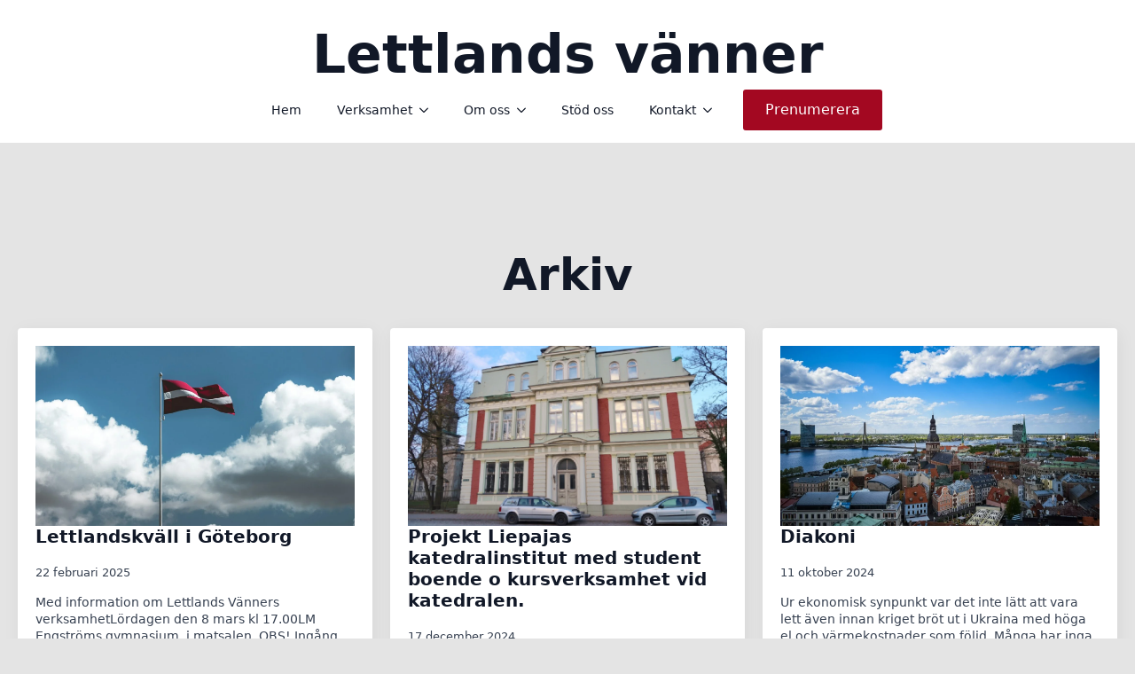

--- FILE ---
content_type: text/html; charset=UTF-8
request_url: https://lettlandsvanner.se/author/henrik/
body_size: 14958
content:
    <!doctype html>
    <html lang="sv-SE" prefix="og: https://ogp.me/ns#">

    <head>
        <meta charset="UTF-8">
        <meta name="viewport" content="width=device-width, initial-scale=1">
                    <link rel='stylesheet' href='https://lettlandsvanner.se/wp-content/plugins/breakdance/plugin/themeless/normalize.min.css'>
                	<style>img:is([sizes="auto" i], [sizes^="auto," i]) { contain-intrinsic-size: 3000px 1500px }</style>
	
<!-- Sökmotoroptimering av Rank Math – https://rankmath.com/ -->
<title>henrik - Lettlands vänner</title>
<meta name="robots" content="follow, noindex"/>
<meta property="og:locale" content="sv_SE" />
<meta property="og:type" content="profile" />
<meta property="og:title" content="henrik - Lettlands vänner" />
<meta property="og:url" content="https://lettlandsvanner.se/author/henrik/" />
<meta property="og:site_name" content="Lettlands vänner" />
<meta property="og:image" content="https://lettlandsvanner.se/wp-content/uploads/2024/10/mareks-steins-NfUvp_T2c6M-unsplash.jpg" />
<meta property="og:image:secure_url" content="https://lettlandsvanner.se/wp-content/uploads/2024/10/mareks-steins-NfUvp_T2c6M-unsplash.jpg" />
<meta property="og:image:width" content="1920" />
<meta property="og:image:height" content="1280" />
<meta property="og:image:type" content="image/jpeg" />
<meta name="twitter:card" content="summary_large_image" />
<meta name="twitter:title" content="henrik - Lettlands vänner" />
<meta name="twitter:image" content="https://lettlandsvanner.se/wp-content/uploads/2024/10/mareks-steins-NfUvp_T2c6M-unsplash.jpg" />
<meta name="twitter:label1" content="Namn" />
<meta name="twitter:data1" content="henrik" />
<meta name="twitter:label2" content="Inlägg" />
<meta name="twitter:data2" content="5" />
<script type="application/ld+json" class="rank-math-schema">{"@context":"https://schema.org","@graph":[{"@type":"Organization","@id":"https://lettlandsvanner.se/#organization","name":"Lettlands v\u00e4nner","url":"https://lettlandsvanner.se"},{"@type":"WebSite","@id":"https://lettlandsvanner.se/#website","url":"https://lettlandsvanner.se","name":"Lettlands v\u00e4nner","publisher":{"@id":"https://lettlandsvanner.se/#organization"},"inLanguage":"sv-SE"},{"@type":"ProfilePage","@id":"https://lettlandsvanner.se/author/henrik/#webpage","url":"https://lettlandsvanner.se/author/henrik/","name":"henrik - Lettlands v\u00e4nner","isPartOf":{"@id":"https://lettlandsvanner.se/#website"},"inLanguage":"sv-SE"},{"@type":"Person","@id":"https://lettlandsvanner.se/author/henrik/","name":"henrik","url":"https://lettlandsvanner.se/author/henrik/","image":{"@type":"ImageObject","@id":"https://secure.gravatar.com/avatar/947ec02a9102827ca92be20368121c2e?s=96&amp;d=mm&amp;r=g","url":"https://secure.gravatar.com/avatar/947ec02a9102827ca92be20368121c2e?s=96&amp;d=mm&amp;r=g","caption":"henrik","inLanguage":"sv-SE"},"sameAs":["https://lettlandsvanner.se"],"worksFor":{"@id":"https://lettlandsvanner.se/#organization"},"mainEntityOfPage":{"@id":"https://lettlandsvanner.se/author/henrik/#webpage"}}]}</script>
<!-- /Rank Math SEO-tillägg för WordPress -->

<link rel="alternate" type="application/rss+xml" title="Lettlands vänner &raquo; Webbflöde med inlägg av henrik" href="https://lettlandsvanner.se/author/henrik/feed/" />
<script type="text/javascript">
/* <![CDATA[ */
window._wpemojiSettings = {"baseUrl":"https:\/\/s.w.org\/images\/core\/emoji\/15.0.3\/72x72\/","ext":".png","svgUrl":"https:\/\/s.w.org\/images\/core\/emoji\/15.0.3\/svg\/","svgExt":".svg","source":{"concatemoji":"https:\/\/lettlandsvanner.se\/wp-includes\/js\/wp-emoji-release.min.js?ver=6.7.4"}};
/*! This file is auto-generated */
!function(i,n){var o,s,e;function c(e){try{var t={supportTests:e,timestamp:(new Date).valueOf()};sessionStorage.setItem(o,JSON.stringify(t))}catch(e){}}function p(e,t,n){e.clearRect(0,0,e.canvas.width,e.canvas.height),e.fillText(t,0,0);var t=new Uint32Array(e.getImageData(0,0,e.canvas.width,e.canvas.height).data),r=(e.clearRect(0,0,e.canvas.width,e.canvas.height),e.fillText(n,0,0),new Uint32Array(e.getImageData(0,0,e.canvas.width,e.canvas.height).data));return t.every(function(e,t){return e===r[t]})}function u(e,t,n){switch(t){case"flag":return n(e,"\ud83c\udff3\ufe0f\u200d\u26a7\ufe0f","\ud83c\udff3\ufe0f\u200b\u26a7\ufe0f")?!1:!n(e,"\ud83c\uddfa\ud83c\uddf3","\ud83c\uddfa\u200b\ud83c\uddf3")&&!n(e,"\ud83c\udff4\udb40\udc67\udb40\udc62\udb40\udc65\udb40\udc6e\udb40\udc67\udb40\udc7f","\ud83c\udff4\u200b\udb40\udc67\u200b\udb40\udc62\u200b\udb40\udc65\u200b\udb40\udc6e\u200b\udb40\udc67\u200b\udb40\udc7f");case"emoji":return!n(e,"\ud83d\udc26\u200d\u2b1b","\ud83d\udc26\u200b\u2b1b")}return!1}function f(e,t,n){var r="undefined"!=typeof WorkerGlobalScope&&self instanceof WorkerGlobalScope?new OffscreenCanvas(300,150):i.createElement("canvas"),a=r.getContext("2d",{willReadFrequently:!0}),o=(a.textBaseline="top",a.font="600 32px Arial",{});return e.forEach(function(e){o[e]=t(a,e,n)}),o}function t(e){var t=i.createElement("script");t.src=e,t.defer=!0,i.head.appendChild(t)}"undefined"!=typeof Promise&&(o="wpEmojiSettingsSupports",s=["flag","emoji"],n.supports={everything:!0,everythingExceptFlag:!0},e=new Promise(function(e){i.addEventListener("DOMContentLoaded",e,{once:!0})}),new Promise(function(t){var n=function(){try{var e=JSON.parse(sessionStorage.getItem(o));if("object"==typeof e&&"number"==typeof e.timestamp&&(new Date).valueOf()<e.timestamp+604800&&"object"==typeof e.supportTests)return e.supportTests}catch(e){}return null}();if(!n){if("undefined"!=typeof Worker&&"undefined"!=typeof OffscreenCanvas&&"undefined"!=typeof URL&&URL.createObjectURL&&"undefined"!=typeof Blob)try{var e="postMessage("+f.toString()+"("+[JSON.stringify(s),u.toString(),p.toString()].join(",")+"));",r=new Blob([e],{type:"text/javascript"}),a=new Worker(URL.createObjectURL(r),{name:"wpTestEmojiSupports"});return void(a.onmessage=function(e){c(n=e.data),a.terminate(),t(n)})}catch(e){}c(n=f(s,u,p))}t(n)}).then(function(e){for(var t in e)n.supports[t]=e[t],n.supports.everything=n.supports.everything&&n.supports[t],"flag"!==t&&(n.supports.everythingExceptFlag=n.supports.everythingExceptFlag&&n.supports[t]);n.supports.everythingExceptFlag=n.supports.everythingExceptFlag&&!n.supports.flag,n.DOMReady=!1,n.readyCallback=function(){n.DOMReady=!0}}).then(function(){return e}).then(function(){var e;n.supports.everything||(n.readyCallback(),(e=n.source||{}).concatemoji?t(e.concatemoji):e.wpemoji&&e.twemoji&&(t(e.twemoji),t(e.wpemoji)))}))}((window,document),window._wpemojiSettings);
/* ]]> */
</script>
<style id='wp-emoji-styles-inline-css' type='text/css'>

	img.wp-smiley, img.emoji {
		display: inline !important;
		border: none !important;
		box-shadow: none !important;
		height: 1em !important;
		width: 1em !important;
		margin: 0 0.07em !important;
		vertical-align: -0.1em !important;
		background: none !important;
		padding: 0 !important;
	}
</style>
<link rel='stylesheet' id='wp-block-library-css' href='https://lettlandsvanner.se/wp-includes/css/dist/block-library/style.min.css?ver=6.7.4' type='text/css' media='all' />
<style id='classic-theme-styles-inline-css' type='text/css'>
/*! This file is auto-generated */
.wp-block-button__link{color:#fff;background-color:#32373c;border-radius:9999px;box-shadow:none;text-decoration:none;padding:calc(.667em + 2px) calc(1.333em + 2px);font-size:1.125em}.wp-block-file__button{background:#32373c;color:#fff;text-decoration:none}
</style>
<style id='global-styles-inline-css' type='text/css'>
:root{--wp--preset--aspect-ratio--square: 1;--wp--preset--aspect-ratio--4-3: 4/3;--wp--preset--aspect-ratio--3-4: 3/4;--wp--preset--aspect-ratio--3-2: 3/2;--wp--preset--aspect-ratio--2-3: 2/3;--wp--preset--aspect-ratio--16-9: 16/9;--wp--preset--aspect-ratio--9-16: 9/16;--wp--preset--color--black: #000000;--wp--preset--color--cyan-bluish-gray: #abb8c3;--wp--preset--color--white: #ffffff;--wp--preset--color--pale-pink: #f78da7;--wp--preset--color--vivid-red: #cf2e2e;--wp--preset--color--luminous-vivid-orange: #ff6900;--wp--preset--color--luminous-vivid-amber: #fcb900;--wp--preset--color--light-green-cyan: #7bdcb5;--wp--preset--color--vivid-green-cyan: #00d084;--wp--preset--color--pale-cyan-blue: #8ed1fc;--wp--preset--color--vivid-cyan-blue: #0693e3;--wp--preset--color--vivid-purple: #9b51e0;--wp--preset--gradient--vivid-cyan-blue-to-vivid-purple: linear-gradient(135deg,rgba(6,147,227,1) 0%,rgb(155,81,224) 100%);--wp--preset--gradient--light-green-cyan-to-vivid-green-cyan: linear-gradient(135deg,rgb(122,220,180) 0%,rgb(0,208,130) 100%);--wp--preset--gradient--luminous-vivid-amber-to-luminous-vivid-orange: linear-gradient(135deg,rgba(252,185,0,1) 0%,rgba(255,105,0,1) 100%);--wp--preset--gradient--luminous-vivid-orange-to-vivid-red: linear-gradient(135deg,rgba(255,105,0,1) 0%,rgb(207,46,46) 100%);--wp--preset--gradient--very-light-gray-to-cyan-bluish-gray: linear-gradient(135deg,rgb(238,238,238) 0%,rgb(169,184,195) 100%);--wp--preset--gradient--cool-to-warm-spectrum: linear-gradient(135deg,rgb(74,234,220) 0%,rgb(151,120,209) 20%,rgb(207,42,186) 40%,rgb(238,44,130) 60%,rgb(251,105,98) 80%,rgb(254,248,76) 100%);--wp--preset--gradient--blush-light-purple: linear-gradient(135deg,rgb(255,206,236) 0%,rgb(152,150,240) 100%);--wp--preset--gradient--blush-bordeaux: linear-gradient(135deg,rgb(254,205,165) 0%,rgb(254,45,45) 50%,rgb(107,0,62) 100%);--wp--preset--gradient--luminous-dusk: linear-gradient(135deg,rgb(255,203,112) 0%,rgb(199,81,192) 50%,rgb(65,88,208) 100%);--wp--preset--gradient--pale-ocean: linear-gradient(135deg,rgb(255,245,203) 0%,rgb(182,227,212) 50%,rgb(51,167,181) 100%);--wp--preset--gradient--electric-grass: linear-gradient(135deg,rgb(202,248,128) 0%,rgb(113,206,126) 100%);--wp--preset--gradient--midnight: linear-gradient(135deg,rgb(2,3,129) 0%,rgb(40,116,252) 100%);--wp--preset--font-size--small: 13px;--wp--preset--font-size--medium: 20px;--wp--preset--font-size--large: 36px;--wp--preset--font-size--x-large: 42px;--wp--preset--spacing--20: 0.44rem;--wp--preset--spacing--30: 0.67rem;--wp--preset--spacing--40: 1rem;--wp--preset--spacing--50: 1.5rem;--wp--preset--spacing--60: 2.25rem;--wp--preset--spacing--70: 3.38rem;--wp--preset--spacing--80: 5.06rem;--wp--preset--shadow--natural: 6px 6px 9px rgba(0, 0, 0, 0.2);--wp--preset--shadow--deep: 12px 12px 50px rgba(0, 0, 0, 0.4);--wp--preset--shadow--sharp: 6px 6px 0px rgba(0, 0, 0, 0.2);--wp--preset--shadow--outlined: 6px 6px 0px -3px rgba(255, 255, 255, 1), 6px 6px rgba(0, 0, 0, 1);--wp--preset--shadow--crisp: 6px 6px 0px rgba(0, 0, 0, 1);}:where(.is-layout-flex){gap: 0.5em;}:where(.is-layout-grid){gap: 0.5em;}body .is-layout-flex{display: flex;}.is-layout-flex{flex-wrap: wrap;align-items: center;}.is-layout-flex > :is(*, div){margin: 0;}body .is-layout-grid{display: grid;}.is-layout-grid > :is(*, div){margin: 0;}:where(.wp-block-columns.is-layout-flex){gap: 2em;}:where(.wp-block-columns.is-layout-grid){gap: 2em;}:where(.wp-block-post-template.is-layout-flex){gap: 1.25em;}:where(.wp-block-post-template.is-layout-grid){gap: 1.25em;}.has-black-color{color: var(--wp--preset--color--black) !important;}.has-cyan-bluish-gray-color{color: var(--wp--preset--color--cyan-bluish-gray) !important;}.has-white-color{color: var(--wp--preset--color--white) !important;}.has-pale-pink-color{color: var(--wp--preset--color--pale-pink) !important;}.has-vivid-red-color{color: var(--wp--preset--color--vivid-red) !important;}.has-luminous-vivid-orange-color{color: var(--wp--preset--color--luminous-vivid-orange) !important;}.has-luminous-vivid-amber-color{color: var(--wp--preset--color--luminous-vivid-amber) !important;}.has-light-green-cyan-color{color: var(--wp--preset--color--light-green-cyan) !important;}.has-vivid-green-cyan-color{color: var(--wp--preset--color--vivid-green-cyan) !important;}.has-pale-cyan-blue-color{color: var(--wp--preset--color--pale-cyan-blue) !important;}.has-vivid-cyan-blue-color{color: var(--wp--preset--color--vivid-cyan-blue) !important;}.has-vivid-purple-color{color: var(--wp--preset--color--vivid-purple) !important;}.has-black-background-color{background-color: var(--wp--preset--color--black) !important;}.has-cyan-bluish-gray-background-color{background-color: var(--wp--preset--color--cyan-bluish-gray) !important;}.has-white-background-color{background-color: var(--wp--preset--color--white) !important;}.has-pale-pink-background-color{background-color: var(--wp--preset--color--pale-pink) !important;}.has-vivid-red-background-color{background-color: var(--wp--preset--color--vivid-red) !important;}.has-luminous-vivid-orange-background-color{background-color: var(--wp--preset--color--luminous-vivid-orange) !important;}.has-luminous-vivid-amber-background-color{background-color: var(--wp--preset--color--luminous-vivid-amber) !important;}.has-light-green-cyan-background-color{background-color: var(--wp--preset--color--light-green-cyan) !important;}.has-vivid-green-cyan-background-color{background-color: var(--wp--preset--color--vivid-green-cyan) !important;}.has-pale-cyan-blue-background-color{background-color: var(--wp--preset--color--pale-cyan-blue) !important;}.has-vivid-cyan-blue-background-color{background-color: var(--wp--preset--color--vivid-cyan-blue) !important;}.has-vivid-purple-background-color{background-color: var(--wp--preset--color--vivid-purple) !important;}.has-black-border-color{border-color: var(--wp--preset--color--black) !important;}.has-cyan-bluish-gray-border-color{border-color: var(--wp--preset--color--cyan-bluish-gray) !important;}.has-white-border-color{border-color: var(--wp--preset--color--white) !important;}.has-pale-pink-border-color{border-color: var(--wp--preset--color--pale-pink) !important;}.has-vivid-red-border-color{border-color: var(--wp--preset--color--vivid-red) !important;}.has-luminous-vivid-orange-border-color{border-color: var(--wp--preset--color--luminous-vivid-orange) !important;}.has-luminous-vivid-amber-border-color{border-color: var(--wp--preset--color--luminous-vivid-amber) !important;}.has-light-green-cyan-border-color{border-color: var(--wp--preset--color--light-green-cyan) !important;}.has-vivid-green-cyan-border-color{border-color: var(--wp--preset--color--vivid-green-cyan) !important;}.has-pale-cyan-blue-border-color{border-color: var(--wp--preset--color--pale-cyan-blue) !important;}.has-vivid-cyan-blue-border-color{border-color: var(--wp--preset--color--vivid-cyan-blue) !important;}.has-vivid-purple-border-color{border-color: var(--wp--preset--color--vivid-purple) !important;}.has-vivid-cyan-blue-to-vivid-purple-gradient-background{background: var(--wp--preset--gradient--vivid-cyan-blue-to-vivid-purple) !important;}.has-light-green-cyan-to-vivid-green-cyan-gradient-background{background: var(--wp--preset--gradient--light-green-cyan-to-vivid-green-cyan) !important;}.has-luminous-vivid-amber-to-luminous-vivid-orange-gradient-background{background: var(--wp--preset--gradient--luminous-vivid-amber-to-luminous-vivid-orange) !important;}.has-luminous-vivid-orange-to-vivid-red-gradient-background{background: var(--wp--preset--gradient--luminous-vivid-orange-to-vivid-red) !important;}.has-very-light-gray-to-cyan-bluish-gray-gradient-background{background: var(--wp--preset--gradient--very-light-gray-to-cyan-bluish-gray) !important;}.has-cool-to-warm-spectrum-gradient-background{background: var(--wp--preset--gradient--cool-to-warm-spectrum) !important;}.has-blush-light-purple-gradient-background{background: var(--wp--preset--gradient--blush-light-purple) !important;}.has-blush-bordeaux-gradient-background{background: var(--wp--preset--gradient--blush-bordeaux) !important;}.has-luminous-dusk-gradient-background{background: var(--wp--preset--gradient--luminous-dusk) !important;}.has-pale-ocean-gradient-background{background: var(--wp--preset--gradient--pale-ocean) !important;}.has-electric-grass-gradient-background{background: var(--wp--preset--gradient--electric-grass) !important;}.has-midnight-gradient-background{background: var(--wp--preset--gradient--midnight) !important;}.has-small-font-size{font-size: var(--wp--preset--font-size--small) !important;}.has-medium-font-size{font-size: var(--wp--preset--font-size--medium) !important;}.has-large-font-size{font-size: var(--wp--preset--font-size--large) !important;}.has-x-large-font-size{font-size: var(--wp--preset--font-size--x-large) !important;}
:where(.wp-block-post-template.is-layout-flex){gap: 1.25em;}:where(.wp-block-post-template.is-layout-grid){gap: 1.25em;}
:where(.wp-block-columns.is-layout-flex){gap: 2em;}:where(.wp-block-columns.is-layout-grid){gap: 2em;}
:root :where(.wp-block-pullquote){font-size: 1.5em;line-height: 1.6;}
</style>
<link rel="https://api.w.org/" href="https://lettlandsvanner.se/wp-json/" /><link rel="alternate" title="JSON" type="application/json" href="https://lettlandsvanner.se/wp-json/wp/v2/users/1" /><link rel="EditURI" type="application/rsd+xml" title="RSD" href="https://lettlandsvanner.se/xmlrpc.php?rsd" />
<meta name="generator" content="WordPress 6.7.4" />
<!-- [HEADER ASSETS] -->
<link rel="stylesheet" href="https://lettlandsvanner.se/wp-content/plugins/breakdance/subplugins/breakdance-elements/dependencies-files/breakdance-posts@1/posts.css?bd_ver=2.6.1" />
<link rel="stylesheet" href="https://lettlandsvanner.se/wp-content/plugins/breakdance/subplugins/breakdance-elements/dependencies-files/awesome-menu@1/awesome-menu.css?bd_ver=2.6.1" />
<link rel="stylesheet" href="https://lettlandsvanner.se/wp-content/plugins/breakdance/subplugins/breakdance-elements/dependencies-files/awesome-form@1/css/form.css?bd_ver=2.6.1" />
<link rel="stylesheet" href="https://lettlandsvanner.se/wp-content/plugins/breakdance/subplugins/breakdance-elements/dependencies-files/popups@1/popups.css?bd_ver=2.6.1" />

<link rel="stylesheet" href="https://lettlandsvanner.se/wp-content/uploads/breakdance/css/post-99-defaults.css?v=91632498185e7a48f94dc62cec8a4387" />

<link rel="stylesheet" href="https://lettlandsvanner.se/wp-content/uploads/breakdance/css/post-74-defaults.css?v=009f6212fb9721736fb18920d840ac66" />

<link rel="stylesheet" href="https://lettlandsvanner.se/wp-content/uploads/breakdance/css/post-79-defaults.css?v=fa00a33a2e9f7ba5539dc9e3ae0ea149" />

<link rel="stylesheet" href="https://lettlandsvanner.se/wp-content/uploads/breakdance/css/post-118-defaults.css?v=28f5f5edae6b3f729ec8e70942c6b8cc" />

<link rel="stylesheet" href="https://lettlandsvanner.se/wp-content/uploads/breakdance/css/global-settings.css?v=265d3cc9cd3a6875232a47de4fd1c52e" />

<link rel="stylesheet" href="https://lettlandsvanner.se/wp-content/uploads/breakdance/css/selectors.css?v=db17d38bff99f593f7c784edcea4847e" />

<link rel="stylesheet" href="https://lettlandsvanner.se/wp-content/uploads/breakdance/css/post-99.css?v=1db499e022616e3179ed1af65b90237b" />

<link rel="stylesheet" href="https://lettlandsvanner.se/wp-content/uploads/breakdance/css/post-74.css?v=64d6af8d644383cce095426616bcb3c4" />

<link rel="stylesheet" href="https://lettlandsvanner.se/wp-content/uploads/breakdance/css/post-79.css?v=5edd28f4000feb0d24dc0a54c542dd88" />

<link rel="stylesheet" href="https://lettlandsvanner.se/wp-content/uploads/breakdance/css/post-118.css?v=7c76c13029f0b86a41b2a1de3184dcb2" />
<!-- [/EOF HEADER ASSETS] -->
<!-- Matomo -->
<script>
  var _paq = window._paq = window._paq || [];
  /* tracker methods like "setCustomDimension" should be called before "trackPageView" */
  _paq.push(['trackPageView']);
  _paq.push(['enableLinkTracking']);
  (function() {
    var u="//analys.xn--vestergrd-c3a.se/";
    _paq.push(['setTrackerUrl', u+'matomo.php']);
    _paq.push(['setSiteId', '2']);
    var d=document, g=d.createElement('script'), s=d.getElementsByTagName('script')[0];
    g.async=true; g.src=u+'matomo.js'; s.parentNode.insertBefore(g,s);
  })();
</script>
<!-- End Matomo Code -->
    </head>
    
    <body class="archive author author-henrik author-1 breakdance">
            <header class="bde-header-builder-74-120 bde-header-builder bde-header-builder--sticky bde-header-builder--sticky-scroll-slide">

<div class="bde-header-builder__container"><h1 class="bde-heading-74-110 bde-heading">
Lettlands vänner
</h1><div class="bde-menu-74-101 bde-menu">


      
        
    <nav class="breakdance-menu breakdance-menu--collapse    ">
    <button class="breakdance-menu-toggle breakdance-menu-toggle--squeeze" type="button" aria-label="Open Menu" aria-expanded="false" aria-controls="menu-101">
                  <span class="breakdance-menu-toggle-icon">
            <span class="breakdance-menu-toggle-lines"></span>
          </span>
            </button>
    
  <ul class="breakdance-menu-list" id="menu-101">
              
  
    <li class="breakdance-menu-item-74-119 breakdance-menu-item">
        
            
            

    
    
    
    
    
    <a class="breakdance-link breakdance-menu-link" href="/" target="_self" data-type="url"  >
  Hem
    </a>

</li><li class="bde-menu-dropdown-74-113 bde-menu-dropdown breakdance-menu-item">
<div class="breakdance-dropdown ">
    <div class="breakdance-dropdown-toggle">
            
              <button class="breakdance-menu-link" type="button" aria-expanded="false" aria-controls="dropdown-113" >
          Verksamhet
        </button>
      
      <button class="breakdance-menu-link-arrow" type="button" aria-expanded="false" aria-controls="dropdown-113" aria-label="Verksamhet Submenu"></button>
    </div>

    <div class="breakdance-dropdown-floater" aria-hidden="true" id="dropdown-113">
        <div class="breakdance-dropdown-body">
              <div class="breakdance-dropdown-section breakdance-dropdown-section--">
    <div class="breakdance-dropdown-columns">
              <div class="breakdance-dropdown-column ">
          
          <ul class="breakdance-dropdown-links">
                                <li class="breakdance-dropdown-item">
            
            
            

    
    
    
    
    
    <a class="breakdance-link breakdance-dropdown-link" href="https://lettlandsvanner.se/diakoni/" target="_self" data-type="url"  >

      
      <span class="breakdance-dropdown-link__label">
                  <span class="breakdance-dropdown-link__text">Diakoni</span>
        
              </span>
        </a>

  </li>

                                <li class="breakdance-dropdown-item">
            
            
            

    
    
    
    
    
    <a class="breakdance-link breakdance-dropdown-link" href="https://lettlandsvanner.se/kyrkorelationer/" target="_self" data-type="url"  >

      
      <span class="breakdance-dropdown-link__label">
                  <span class="breakdance-dropdown-link__text">Kyrkorelationer</span>
        
              </span>
        </a>

  </li>

                                <li class="breakdance-dropdown-item">
            
            
            

    
    
    
    
    
    <a class="breakdance-link breakdance-dropdown-link" href="https://lettlandsvanner.se/utbildning/" target="_self" data-type="url"  >

      
      <span class="breakdance-dropdown-link__label">
                  <span class="breakdance-dropdown-link__text">Utbildning</span>
        
              </span>
        </a>

  </li>

                      </ul>
        </div>
          </div>
  </div>


                    </div>
    </div>
</div>

</li><li class="bde-menu-dropdown-74-112 bde-menu-dropdown breakdance-menu-item">
<div class="breakdance-dropdown ">
    <div class="breakdance-dropdown-toggle">
            
              <button class="breakdance-menu-link" type="button" aria-expanded="false" aria-controls="dropdown-112" >
          Om oss
        </button>
      
      <button class="breakdance-menu-link-arrow" type="button" aria-expanded="false" aria-controls="dropdown-112" aria-label="Om oss Submenu"></button>
    </div>

    <div class="breakdance-dropdown-floater" aria-hidden="true" id="dropdown-112">
        <div class="breakdance-dropdown-body">
              <div class="breakdance-dropdown-section breakdance-dropdown-section--">
    <div class="breakdance-dropdown-columns">
              <div class="breakdance-dropdown-column ">
          
          <ul class="breakdance-dropdown-links">
                                <li class="breakdance-dropdown-item">
            
            
            

    
    
    
    
    
    <a class="breakdance-link breakdance-dropdown-link" href="https://lettlandsvanner.se/stadgar/" target="_self" data-type="url"  >

      
      <span class="breakdance-dropdown-link__label">
                  <span class="breakdance-dropdown-link__text">Våra stadgar</span>
        
              </span>
        </a>

  </li>

                      </ul>
        </div>
          </div>
  </div>


                    </div>
    </div>
</div>

</li><li class="breakdance-menu-item-74-102 breakdance-menu-item">
        
            
            

    
    
    
    
    
    <a class="breakdance-link breakdance-menu-link" href="https://lettlandsvanner.se/stod-oss/" target="_self" data-type="url"  >
  Stöd oss
    </a>

</li><li class="bde-menu-custom-dropdown-74-115 bde-menu-custom-dropdown breakdance-menu-item">
<div class="breakdance-dropdown breakdance-dropdown--custom">
    <div class="breakdance-dropdown-toggle">
            
              <button class="breakdance-menu-link" type="button" aria-expanded="false" aria-controls="dropdown-115" >
          Kontakt
        </button>
      
      <button class="breakdance-menu-link-arrow" type="button" aria-expanded="false" aria-controls="dropdown-115" aria-label="Kontakt Submenu"></button>
    </div>

    <div class="breakdance-dropdown-floater" aria-hidden="true" id="dropdown-115">
        <div class="breakdance-dropdown-body">
            <div class="breakdance-dropdown-custom-content">
                <div class="bde-form-builder-74-118 bde-form-builder">

<form id="contact-form118" class="breakdance-form breakdance-form--vertical" data-options="{&quot;slug&quot;:&quot;custom&quot;,&quot;name&quot;:&quot;Contact Form&quot;,&quot;ajaxUrl&quot;:&quot;https:\/\/lettlandsvanner.se\/wp-admin\/admin-ajax.php&quot;,&quot;clearOnSuccess&quot;:true,&quot;hideOnSuccess&quot;:false,&quot;successMessage&quot;:&quot;Vi har mottagit ditt meddelande&quot;,&quot;errorMessage&quot;:&quot;N\u00e5gonting gick fel, v\u00e4nligen f\u00f6rs\u00f6k igen. &quot;,&quot;redirect&quot;:false,&quot;redirectUrl&quot;:&quot;&quot;,&quot;customJavaScript&quot;:&quot;&quot;,&quot;recaptcha&quot;:{&quot;key&quot;:&quot;&quot;,&quot;enabled&quot;:false},&quot;honeypot_enabled&quot;:false,&quot;popupsOnSuccess&quot;:[],&quot;popupsOnError&quot;:[]}" data-steps="0" >
  
  
  
<div class="breakdance-form-field breakdance-form-field--text" >
    
    
            <label class="breakdance-form-field__label" for="name">
            Namn<span class="breakdance-form-field__required">*</span>
        </label>
    
    <input
    class="breakdance-form-field__input"
    id="name"
    aria-describedby="name"
    type="text"
    name="fields[name]"
    placeholder=""
    value=""
                
        
        
    required
    
    
    
>


    
    
</div>


<div class="breakdance-form-field breakdance-form-field--email" >
    
    
            <label class="breakdance-form-field__label" for="email">
            E-post<span class="breakdance-form-field__required">*</span>
        </label>
    
    <input
    class="breakdance-form-field__input"
    id="email"
    aria-describedby="email"
    type="email"
    name="fields[email]"
    placeholder=""
    value=""
                
        
        
    required
    
    
    
>


    
    
</div>


<div class="breakdance-form-field breakdance-form-field--textarea" >
    
    
            <label class="breakdance-form-field__label" for="message">
            Meddelande<span class="breakdance-form-field__required">*</span>
        </label>
    
    <textarea
    class="breakdance-form-field__input"
    id="message"
    aria-describedby="message"
    type="textarea"
    name="fields[message]"
        placeholder=""
    required
    >
</textarea>


    
    
</div>


  

<div class="breakdance-form-field breakdance-form-footer">
    
    
                                    
    
    
    
    
            
            <button type="submit" class="button-atom button-atom--primary breakdance-form-button breakdance-form-button__submit"  >
    
        <span class="button-atom__text">Sänd</span>

        
        
            </button>
    
    <input type="hidden" name="form_id" value="118">
    <input type="hidden" name="post_id" value="74">
</div>

  
</form>


</div>
            </div>
        </div>
    </div>
</div>

</li><li class="bde-button-74-123 bde-button breakdance-menu-item">
    
                                    
    
    
    
    
            
                    
            
                           
                       
                 

    
    
    
                    
    
    <a class="breakdance-link button-atom button-atom--primary bde-button__button" href="#" target="_self" data-type="action"  data-action='{"type":"popup","popupOptions":{"popupId":"118"}}' >

    
        <span class="button-atom__text">Prenumerera</span>

        
        
                </a>

    


</li>
  </ul>
  </nav>


</div></div>


</header><section class="bde-section-99-100 bde-section">
  
  
	



<div class="section-container"><h1 class="bde-heading-99-103 bde-heading">
Arkiv
</h1><div class="bde-post-list-99-102 bde-post-list"><div class="bde-loop bde-loop-grid ee-posts ee-posts-grid">    <article class="bde-loop-item ee-post">
                                <a class="bde-loop-item__image-link ee-post-image-link " href="https://lettlandsvanner.se/lettlandskvall-i-goteborg/" aria-label="Lettlandskväll i Göteborg">
                <div class="bde-loop-item__image ee-post-image">
                    <img width="1920" height="1280" src="https://lettlandsvanner.se/wp-content/uploads/2024/10/mareks-steins-NfUvp_T2c6M-unsplash.jpg" class="attachment-full size-full wp-post-image" alt="" decoding="async" loading="lazy" srcset="https://lettlandsvanner.se/wp-content/uploads/2024/10/mareks-steins-NfUvp_T2c6M-unsplash.jpg 1920w, https://lettlandsvanner.se/wp-content/uploads/2024/10/mareks-steins-NfUvp_T2c6M-unsplash-300x200.jpg 300w, https://lettlandsvanner.se/wp-content/uploads/2024/10/mareks-steins-NfUvp_T2c6M-unsplash-1024x683.jpg 1024w, https://lettlandsvanner.se/wp-content/uploads/2024/10/mareks-steins-NfUvp_T2c6M-unsplash-768x512.jpg 768w, https://lettlandsvanner.se/wp-content/uploads/2024/10/mareks-steins-NfUvp_T2c6M-unsplash-1536x1024.jpg 1536w, https://lettlandsvanner.se/wp-content/uploads/2024/10/mareks-steins-NfUvp_T2c6M-unsplash-1320x880.jpg 1320w" sizes="auto, (max-width: 1920px) 100vw, 1920px" />                </div>
            </a>
        
        
        <div class="bde-loop-item__wrap ee-post-wrap">
            
                            <h3 class="ee-post-title">
                    <a class="bde-loop-item__title-link ee-post-title-link" href="https://lettlandsvanner.se/lettlandskvall-i-goteborg/" >
                        Lettlandskväll i Göteborg                    </a>
                </h3>
                            <div class="bde-loop-item__post-meta ee-post-meta">
                                                                                <span class="bde-loop-item__meta-date bde-loop-item__meta-item ee-post-meta-date ee-post-meta-item">
                                    22 februari 2025                                </span>
                                                
                </div>
                            <div class="bde-loop-item__content ee-post-content">
                    Med information om Lettlands Vänners verksamhetLördagen den 8 mars kl 17.00LM Engströms gymnasium, i matsalen. OBS! Ingång via Västra Hamngatan 15 Talare:Biskop Hans Martin Jönsson,Liepāja, LettlandLettisk musik och sång:Inese P&hellip;                </div>
            
    
                                    
    
    
    
    
            
                    
            
            

    
    
    
    
    
    <a class="breakdance-link button-atom button-atom--primary bde-loop-item__button ee-post-button" href="https://lettlandsvanner.se/lettlandskvall-i-goteborg/" target="_self" data-type=""  >

    
        <span class="button-atom__text">Läs mer</span>

        
        
                </a>

    




            
        </div>

    </article>

    <article class="bde-loop-item ee-post">
                                <a class="bde-loop-item__image-link ee-post-image-link " href="https://lettlandsvanner.se/projekt-liepajas-katedralinstitut-med-student-boende-o-kursverksamhet-vid-katedralen/" aria-label="Projekt Liepajas katedralinstitut med student boende o kursverksamhet vid katedralen.">
                <div class="bde-loop-item__image ee-post-image">
                    <img width="1200" height="811" src="https://lettlandsvanner.se/wp-content/uploads/2024/12/Baznicas-iela.webp" class="attachment-full size-full wp-post-image" alt="" decoding="async" loading="lazy" srcset="https://lettlandsvanner.se/wp-content/uploads/2024/12/Baznicas-iela.webp 1200w, https://lettlandsvanner.se/wp-content/uploads/2024/12/Baznicas-iela-300x203.webp 300w, https://lettlandsvanner.se/wp-content/uploads/2024/12/Baznicas-iela-1024x692.webp 1024w, https://lettlandsvanner.se/wp-content/uploads/2024/12/Baznicas-iela-768x519.webp 768w" sizes="auto, (max-width: 1200px) 100vw, 1200px" />                </div>
            </a>
        
        
        <div class="bde-loop-item__wrap ee-post-wrap">
            
                            <h3 class="ee-post-title">
                    <a class="bde-loop-item__title-link ee-post-title-link" href="https://lettlandsvanner.se/projekt-liepajas-katedralinstitut-med-student-boende-o-kursverksamhet-vid-katedralen/" >
                        Projekt Liepajas katedralinstitut med student boende o kursverksamhet vid katedralen.                    </a>
                </h3>
                            <div class="bde-loop-item__post-meta ee-post-meta">
                                                                                <span class="bde-loop-item__meta-date bde-loop-item__meta-item ee-post-meta-date ee-post-meta-item">
                                    17 december 2024                                </span>
                                                
                </div>
                            <div class="bde-loop-item__content ee-post-content">
                    I själva projektbeskrivningen hoppas jag att det tillräcklig framgår varför det är en unik möjlighet att upptill katedralen också bilda ett katedralinstitut med student och gästboende, kurs och retreat verksamhet.&hellip;                </div>
            
    
                                    
    
    
    
    
            
                    
            
            

    
    
    
    
    
    <a class="breakdance-link button-atom button-atom--primary bde-loop-item__button ee-post-button" href="https://lettlandsvanner.se/projekt-liepajas-katedralinstitut-med-student-boende-o-kursverksamhet-vid-katedralen/" target="_self" data-type=""  >

    
        <span class="button-atom__text">Läs mer</span>

        
        
                </a>

    




            
        </div>

    </article>

    <article class="bde-loop-item ee-post">
                                <a class="bde-loop-item__image-link ee-post-image-link " href="https://lettlandsvanner.se/diakoni/" aria-label="Diakoni">
                <div class="bde-loop-item__image ee-post-image">
                    <img width="1920" height="1280" src="https://lettlandsvanner.se/wp-content/uploads/2024/10/darya-tryfanava-uft-MemToy0-unsplash.jpg" class="attachment-full size-full wp-post-image" alt="" decoding="async" loading="lazy" srcset="https://lettlandsvanner.se/wp-content/uploads/2024/10/darya-tryfanava-uft-MemToy0-unsplash.jpg 1920w, https://lettlandsvanner.se/wp-content/uploads/2024/10/darya-tryfanava-uft-MemToy0-unsplash-300x200.jpg 300w, https://lettlandsvanner.se/wp-content/uploads/2024/10/darya-tryfanava-uft-MemToy0-unsplash-1024x683.jpg 1024w, https://lettlandsvanner.se/wp-content/uploads/2024/10/darya-tryfanava-uft-MemToy0-unsplash-768x512.jpg 768w, https://lettlandsvanner.se/wp-content/uploads/2024/10/darya-tryfanava-uft-MemToy0-unsplash-1536x1024.jpg 1536w, https://lettlandsvanner.se/wp-content/uploads/2024/10/darya-tryfanava-uft-MemToy0-unsplash-1320x880.jpg 1320w" sizes="auto, (max-width: 1920px) 100vw, 1920px" />                </div>
            </a>
        
        
        <div class="bde-loop-item__wrap ee-post-wrap">
            
                            <h3 class="ee-post-title">
                    <a class="bde-loop-item__title-link ee-post-title-link" href="https://lettlandsvanner.se/diakoni/" >
                        Diakoni                    </a>
                </h3>
                            <div class="bde-loop-item__post-meta ee-post-meta">
                                                                                <span class="bde-loop-item__meta-date bde-loop-item__meta-item ee-post-meta-date ee-post-meta-item">
                                    11 oktober 2024                                </span>
                                                
                </div>
                            <div class="bde-loop-item__content ee-post-content">
                    Ur ekonomisk synpunkt var det inte lätt att vara lett även innan kriget bröt ut i Ukraina med höga el och värmekostnader som följd. Många har inga reserver alls utan&hellip;                </div>
            
    
                                    
    
    
    
    
            
                    
            
            

    
    
    
    
    
    <a class="breakdance-link button-atom button-atom--primary bde-loop-item__button ee-post-button" href="https://lettlandsvanner.se/diakoni/" target="_self" data-type=""  >

    
        <span class="button-atom__text">Läs mer</span>

        
        
                </a>

    




            
        </div>

    </article>

    <article class="bde-loop-item ee-post">
                                <a class="bde-loop-item__image-link ee-post-image-link " href="https://lettlandsvanner.se/kyrkorelationer/" aria-label="Kyrkorelationer">
                <div class="bde-loop-item__image ee-post-image">
                    <img width="900" height="600" src="https://lettlandsvanner.se/wp-content/uploads/2024/10/Latvia-foto-Unsplash-Ivars-Utinans.jpg" class="attachment-full size-full wp-post-image" alt="" decoding="async" loading="lazy" srcset="https://lettlandsvanner.se/wp-content/uploads/2024/10/Latvia-foto-Unsplash-Ivars-Utinans.jpg 900w, https://lettlandsvanner.se/wp-content/uploads/2024/10/Latvia-foto-Unsplash-Ivars-Utinans-300x200.jpg 300w, https://lettlandsvanner.se/wp-content/uploads/2024/10/Latvia-foto-Unsplash-Ivars-Utinans-768x512.jpg 768w" sizes="auto, (max-width: 900px) 100vw, 900px" />                </div>
            </a>
        
        
        <div class="bde-loop-item__wrap ee-post-wrap">
            
                            <h3 class="ee-post-title">
                    <a class="bde-loop-item__title-link ee-post-title-link" href="https://lettlandsvanner.se/kyrkorelationer/" >
                        Kyrkorelationer                    </a>
                </h3>
                            <div class="bde-loop-item__post-meta ee-post-meta">
                                                                                <span class="bde-loop-item__meta-date bde-loop-item__meta-item ee-post-meta-date ee-post-meta-item">
                                    11 oktober 2024                                </span>
                                                
                </div>
                            <div class="bde-loop-item__content ee-post-content">
                    Att vara i gemenskap med varandra över nationsgränserna är viktigt och givande och det gäller särskilt också inom Kyrkan. Många har upplevt välsignelsen av det genom åren inte minst genom&hellip;                </div>
            
    
                                    
    
    
    
    
            
                    
            
            

    
    
    
    
    
    <a class="breakdance-link button-atom button-atom--primary bde-loop-item__button ee-post-button" href="https://lettlandsvanner.se/kyrkorelationer/" target="_self" data-type=""  >

    
        <span class="button-atom__text">Läs mer</span>

        
        
                </a>

    




            
        </div>

    </article>

    <article class="bde-loop-item ee-post">
                                <a class="bde-loop-item__image-link ee-post-image-link " href="https://lettlandsvanner.se/utbildning/" aria-label="Utbildning">
                <div class="bde-loop-item__image ee-post-image">
                    <img width="1920" height="1280" src="https://lettlandsvanner.se/wp-content/uploads/2024/10/mareks-steins-NfUvp_T2c6M-unsplash.jpg" class="attachment-full size-full wp-post-image" alt="" decoding="async" loading="lazy" srcset="https://lettlandsvanner.se/wp-content/uploads/2024/10/mareks-steins-NfUvp_T2c6M-unsplash.jpg 1920w, https://lettlandsvanner.se/wp-content/uploads/2024/10/mareks-steins-NfUvp_T2c6M-unsplash-300x200.jpg 300w, https://lettlandsvanner.se/wp-content/uploads/2024/10/mareks-steins-NfUvp_T2c6M-unsplash-1024x683.jpg 1024w, https://lettlandsvanner.se/wp-content/uploads/2024/10/mareks-steins-NfUvp_T2c6M-unsplash-768x512.jpg 768w, https://lettlandsvanner.se/wp-content/uploads/2024/10/mareks-steins-NfUvp_T2c6M-unsplash-1536x1024.jpg 1536w, https://lettlandsvanner.se/wp-content/uploads/2024/10/mareks-steins-NfUvp_T2c6M-unsplash-1320x880.jpg 1320w" sizes="auto, (max-width: 1920px) 100vw, 1920px" />                </div>
            </a>
        
        
        <div class="bde-loop-item__wrap ee-post-wrap">
            
                            <h3 class="ee-post-title">
                    <a class="bde-loop-item__title-link ee-post-title-link" href="https://lettlandsvanner.se/utbildning/" >
                        Utbildning                    </a>
                </h3>
                            <div class="bde-loop-item__post-meta ee-post-meta">
                                                                                <span class="bde-loop-item__meta-date bde-loop-item__meta-item ee-post-meta-date ee-post-meta-item">
                                    11 oktober 2024                                </span>
                                                
                </div>
                            <div class="bde-loop-item__content ee-post-content">
                    I mitten av Liepajas stift, med stöd särskilt ifrån en organisation i Norge, byggdes det upp för runt 30 år sedan en bibelskola&nbsp;gregors.lv&nbsp;som nu blivit en kursgård. När Hans Martins&hellip;                </div>
            
    
                                    
    
    
    
    
            
                    
            
            

    
    
    
    
    
    <a class="breakdance-link button-atom button-atom--primary bde-loop-item__button ee-post-button" href="https://lettlandsvanner.se/utbildning/" target="_self" data-type=""  >

    
        <span class="button-atom__text">Läs mer</span>

        
        
                </a>

    




            
        </div>

    </article>

</div></div></div>
</section><section class="bde-section-79-100 bde-section">
  
  
	



<div class="section-container"><div class="bde-div-79-101 bde-div">
  
  
	



<div class="bde-text-79-102 bde-text">
© 2026 Lettlands vänner |
</div><div class="bde-text-79-103 bde-text">
Skapad av <a href="https://vestergard.se/" target="_blank">Vestergård Webb & Design</a>
</div>
</div></div>
</section>        <div class="breakdance"><div class="bde-popup-118-100 bde-popup">
<div
    class="breakdance-popup
    "
    data-breakdance-popup-id="118"
        >
  <div class='breakdance-popup-content'>
    <div class="bde-shortcode-118-101 bde-shortcode">  
  
  <div class="
    mailpoet_form_popup_overlay
      "></div>
  <div
    id="mailpoet_form_1"
    class="
      mailpoet_form
      mailpoet_form_shortcode
      mailpoet_form_position_
      mailpoet_form_animation_
    "
      >

    <style type="text/css">
     #mailpoet_form_1 .mailpoet_form {  }
#mailpoet_form_1 form { margin-bottom: 0; }
#mailpoet_form_1 p.mailpoet_form_paragraph { margin-bottom: 10px; }
#mailpoet_form_1 .mailpoet_column_with_background { padding: 10px; }
#mailpoet_form_1 .mailpoet_form_column:not(:first-child) { margin-left: 20px; }
#mailpoet_form_1 .mailpoet_paragraph { line-height: 20px; margin-bottom: 20px; }
#mailpoet_form_1 .mailpoet_segment_label, #mailpoet_form_1 .mailpoet_text_label, #mailpoet_form_1 .mailpoet_textarea_label, #mailpoet_form_1 .mailpoet_select_label, #mailpoet_form_1 .mailpoet_radio_label, #mailpoet_form_1 .mailpoet_checkbox_label, #mailpoet_form_1 .mailpoet_list_label, #mailpoet_form_1 .mailpoet_date_label { display: block; font-weight: normal; }
#mailpoet_form_1 .mailpoet_text, #mailpoet_form_1 .mailpoet_textarea, #mailpoet_form_1 .mailpoet_select, #mailpoet_form_1 .mailpoet_date_month, #mailpoet_form_1 .mailpoet_date_day, #mailpoet_form_1 .mailpoet_date_year, #mailpoet_form_1 .mailpoet_date { display: block; }
#mailpoet_form_1 .mailpoet_text, #mailpoet_form_1 .mailpoet_textarea { width: 200px; }
#mailpoet_form_1 .mailpoet_checkbox {  }
#mailpoet_form_1 .mailpoet_submit {  }
#mailpoet_form_1 .mailpoet_divider {  }
#mailpoet_form_1 .mailpoet_message {  }
#mailpoet_form_1 .mailpoet_form_loading { width: 30px; text-align: center; line-height: normal; }
#mailpoet_form_1 .mailpoet_form_loading > span { width: 5px; height: 5px; background-color: #5b5b5b; }
#mailpoet_form_1 h2.mailpoet-heading { margin: 0 0 20px 0; }
#mailpoet_form_1 h1.mailpoet-heading { margin: 0 0 10px; }#mailpoet_form_1{border-radius: 25px;text-align: center;}#mailpoet_form_1 form.mailpoet_form {padding: 30px;}#mailpoet_form_1{width: 100%;}#mailpoet_form_1 .mailpoet_message {margin: 0; padding: 0 20px;}
        #mailpoet_form_1 .mailpoet_validate_success {color: #00d084}
        #mailpoet_form_1 input.parsley-success {color: #00d084}
        #mailpoet_form_1 select.parsley-success {color: #00d084}
        #mailpoet_form_1 textarea.parsley-success {color: #00d084}
      
        #mailpoet_form_1 .mailpoet_validate_error {color: #cf2e2e}
        #mailpoet_form_1 input.parsley-error {color: #cf2e2e}
        #mailpoet_form_1 select.parsley-error {color: #cf2e2e}
        #mailpoet_form_1 textarea.textarea.parsley-error {color: #cf2e2e}
        #mailpoet_form_1 .parsley-errors-list {color: #cf2e2e}
        #mailpoet_form_1 .parsley-required {color: #cf2e2e}
        #mailpoet_form_1 .parsley-custom-error-message {color: #cf2e2e}
      #mailpoet_form_1 .mailpoet_paragraph.last {margin-bottom: 0} @media (max-width: 500px) {#mailpoet_form_1 {background-image: none;}} @media (min-width: 500px) {#mailpoet_form_1 .last .mailpoet_paragraph:last-child {margin-bottom: 0}}  @media (max-width: 500px) {#mailpoet_form_1 .mailpoet_form_column:last-child .mailpoet_paragraph:last-child {margin-bottom: 0}} 
    </style>

    <form
      target="_self"
      method="post"
      action="https://lettlandsvanner.se/wp-admin/admin-post.php?action=mailpoet_subscription_form"
      class="mailpoet_form mailpoet_form_form mailpoet_form_shortcode"
      novalidate
      data-delay=""
      data-exit-intent-enabled=""
      data-font-family=""
      data-cookie-expiration-time=""
    >
      <input type="hidden" name="data[form_id]" value="1" />
      <input type="hidden" name="token" value="350606e36f" />
      <input type="hidden" name="api_version" value="v1" />
      <input type="hidden" name="endpoint" value="subscribers" />
      <input type="hidden" name="mailpoet_method" value="subscribe" />

      <label class="mailpoet_hp_email_label" style="display: none !important;">Lämna detta fält tomt<input type="email" name="data[email]"/></label><div class='mailpoet_spacer' style='height: 1px;'></div>
<h2 class="mailpoet-heading  mailpoet-has-font-size" style="text-align: center; font-size: 18px; line-height: 1.5"><strong><span style="font-family: Arial" data-font="Arial" class="mailpoet-has-font">Registrera dig för att automatiskt få senaste nytt från hemsidan</span></strong></h2>
<div class='mailpoet_spacer' style='height: 1px;'></div>
<div class="mailpoet_paragraph "><input type="email" autocomplete="email" class="mailpoet_text" id="form_email_1" name="data[form_field_Yzc4NzJiMjQ1NmRmX2VtYWls]" title="E-postadress" value="" style="width:100%;box-sizing:border-box;background-color:#f1f1f1;border-style:solid;border-radius:40px !important;border-width:0px;border-color:#313131;padding:15px;margin: 0 auto;font-family:&#039;Titillium Web&#039;;font-size:16px;line-height:1.5;height:auto;" data-automation-id="form_email"  placeholder="E-postadress *" aria-label="E-postadress *" data-parsley-errors-container=".mailpoet_error_i3s4m" data-parsley-required="true" required aria-required="true" data-parsley-minlength="6" data-parsley-maxlength="150" data-parsley-type-message="Detta värde måste vara en giltig e-postadress." data-parsley-required-message="Detta fält är obligatoriskt."/><span class="mailpoet_error_i3s4m"></span></div>
<div class="mailpoet_paragraph "><input type="submit" class="mailpoet_submit" value="Anslut till mail-listan" data-automation-id="subscribe-submit-button" data-font-family='Montserrat' style="width:100%;box-sizing:border-box;background-color:#cf2e2e;border-style:solid;border-radius:40px !important;border-width:0px;border-color:#313131;padding:15px;margin: 0 auto;font-family:&#039;Montserrat&#039;;font-size:20px;line-height:1.5;height:auto;color:#ffffff;font-weight:bold;" /><span class="mailpoet_form_loading"><span class="mailpoet_bounce1"></span><span class="mailpoet_bounce2"></span><span class="mailpoet_bounce3"></span></span></div>

      <div class="mailpoet_message">
        <p class="mailpoet_validate_success"
                style="display:none;"
                >Kontrollera din inkorg eller skräppostmapp för att bekräfta din prenumeration.
        </p>
        <p class="mailpoet_validate_error"
                style="display:none;"
                >        </p>
      </div>
    </form>

      </div>

  </div>
  </div>
    	<div class="breakdance-popup-close-button breakdance-popup-position-top-right" data-breakdance-popup-reference="118" data-breakdance-popup-action="close">
      <div class="breakdance-popup-close-icon">
                  <svg viewBox="0 0 24 24">
            <path d="M20 6.91L17.09 4L12 9.09L6.91 4L4 6.91L9.09 12L4 17.09L6.91 20L12 14.91L17.09 20L20 17.09L14.91 12L20 6.91Z" />
          </svg>
              </div>
    </div>
  </div>

</div></div><link rel='stylesheet' id='mailpoet_public-css' href='https://lettlandsvanner.se/wp-content/plugins/mailpoet/assets/dist/css/mailpoet-public.b1f0906e.css?ver=6.7.4' type='text/css' media='all' />
<link rel='stylesheet' id='mailpoet_custom_fonts_0-css' href='https://fonts.googleapis.com/css?family=Abril+FatFace%3A400%2C400i%2C700%2C700i%7CAlegreya%3A400%2C400i%2C700%2C700i%7CAlegreya+Sans%3A400%2C400i%2C700%2C700i%7CAmatic+SC%3A400%2C400i%2C700%2C700i%7CAnonymous+Pro%3A400%2C400i%2C700%2C700i%7CArchitects+Daughter%3A400%2C400i%2C700%2C700i%7CArchivo%3A400%2C400i%2C700%2C700i%7CArchivo+Narrow%3A400%2C400i%2C700%2C700i%7CAsap%3A400%2C400i%2C700%2C700i%7CBarlow%3A400%2C400i%2C700%2C700i%7CBioRhyme%3A400%2C400i%2C700%2C700i%7CBonbon%3A400%2C400i%2C700%2C700i%7CCabin%3A400%2C400i%2C700%2C700i%7CCairo%3A400%2C400i%2C700%2C700i%7CCardo%3A400%2C400i%2C700%2C700i%7CChivo%3A400%2C400i%2C700%2C700i%7CConcert+One%3A400%2C400i%2C700%2C700i%7CCormorant%3A400%2C400i%2C700%2C700i%7CCrimson+Text%3A400%2C400i%2C700%2C700i%7CEczar%3A400%2C400i%2C700%2C700i%7CExo+2%3A400%2C400i%2C700%2C700i%7CFira+Sans%3A400%2C400i%2C700%2C700i%7CFjalla+One%3A400%2C400i%2C700%2C700i%7CFrank+Ruhl+Libre%3A400%2C400i%2C700%2C700i%7CGreat+Vibes%3A400%2C400i%2C700%2C700i&#038;ver=6.7.4' type='text/css' media='all' />
<link rel='stylesheet' id='mailpoet_custom_fonts_1-css' href='https://fonts.googleapis.com/css?family=Heebo%3A400%2C400i%2C700%2C700i%7CIBM+Plex%3A400%2C400i%2C700%2C700i%7CInconsolata%3A400%2C400i%2C700%2C700i%7CIndie+Flower%3A400%2C400i%2C700%2C700i%7CInknut+Antiqua%3A400%2C400i%2C700%2C700i%7CInter%3A400%2C400i%2C700%2C700i%7CKarla%3A400%2C400i%2C700%2C700i%7CLibre+Baskerville%3A400%2C400i%2C700%2C700i%7CLibre+Franklin%3A400%2C400i%2C700%2C700i%7CMontserrat%3A400%2C400i%2C700%2C700i%7CNeuton%3A400%2C400i%2C700%2C700i%7CNotable%3A400%2C400i%2C700%2C700i%7CNothing+You+Could+Do%3A400%2C400i%2C700%2C700i%7CNoto+Sans%3A400%2C400i%2C700%2C700i%7CNunito%3A400%2C400i%2C700%2C700i%7COld+Standard+TT%3A400%2C400i%2C700%2C700i%7COxygen%3A400%2C400i%2C700%2C700i%7CPacifico%3A400%2C400i%2C700%2C700i%7CPoppins%3A400%2C400i%2C700%2C700i%7CProza+Libre%3A400%2C400i%2C700%2C700i%7CPT+Sans%3A400%2C400i%2C700%2C700i%7CPT+Serif%3A400%2C400i%2C700%2C700i%7CRakkas%3A400%2C400i%2C700%2C700i%7CReenie+Beanie%3A400%2C400i%2C700%2C700i%7CRoboto+Slab%3A400%2C400i%2C700%2C700i&#038;ver=6.7.4' type='text/css' media='all' />
<link rel='stylesheet' id='mailpoet_custom_fonts_2-css' href='https://fonts.googleapis.com/css?family=Ropa+Sans%3A400%2C400i%2C700%2C700i%7CRubik%3A400%2C400i%2C700%2C700i%7CShadows+Into+Light%3A400%2C400i%2C700%2C700i%7CSpace+Mono%3A400%2C400i%2C700%2C700i%7CSpectral%3A400%2C400i%2C700%2C700i%7CSue+Ellen+Francisco%3A400%2C400i%2C700%2C700i%7CTitillium+Web%3A400%2C400i%2C700%2C700i%7CUbuntu%3A400%2C400i%2C700%2C700i%7CVarela%3A400%2C400i%2C700%2C700i%7CVollkorn%3A400%2C400i%2C700%2C700i%7CWork+Sans%3A400%2C400i%2C700%2C700i%7CYatra+One%3A400%2C400i%2C700%2C700i&#038;ver=6.7.4' type='text/css' media='all' />
<script type="text/javascript" src="https://lettlandsvanner.se/wp-includes/js/jquery/jquery.min.js?ver=3.7.1" id="jquery-core-js"></script>
<script type="text/javascript" src="https://lettlandsvanner.se/wp-includes/js/jquery/jquery-migrate.min.js?ver=3.4.1" id="jquery-migrate-js"></script>
<script type="text/javascript" id="mailpoet_public-js-extra">
/* <![CDATA[ */
var MailPoetForm = {"ajax_url":"https:\/\/lettlandsvanner.se\/wp-admin\/admin-ajax.php","is_rtl":"","ajax_common_error_message":"Ett fel intr\u00e4ffade n\u00e4r en beg\u00e4ran utf\u00f6rdes, v\u00e4nligen f\u00f6rs\u00f6k igen senare."};
/* ]]> */
</script>
<script type="text/javascript" src="https://lettlandsvanner.se/wp-content/plugins/mailpoet/assets/dist/js/public.js?ver=5.17.2" id="mailpoet_public-js" defer="defer" data-wp-strategy="defer"></script>
<script src='https://lettlandsvanner.se/wp-content/plugins/breakdance/plugin/global-scripts/breakdance-utils.js?bd_ver=2.6.1' defer></script>
<script src='https://lettlandsvanner.se/wp-content/plugins/breakdance/subplugins/breakdance-elements/dependencies-files/elements-reusable-code/breakdance-link-actions.js?bd_ver=2.6.1' defer></script>
<script src='https://lettlandsvanner.se/wp-content/plugins/breakdance/subplugins/breakdance-elements/dependencies-files/breakdance-header-builder@1/header-builder.js?bd_ver=2.6.1' defer></script>
<script src='https://lettlandsvanner.se/wp-content/plugins/breakdance/subplugins/breakdance-elements/dependencies-files/awesome-menu@1/awesome-menu.js?bd_ver=2.6.1' defer></script>
<script src='https://lettlandsvanner.se/wp-content/plugins/breakdance/subplugins/breakdance-elements/dependencies-files/awesome-form@1/js/form.js?bd_ver=2.6.1' defer></script>
<script src='https://lettlandsvanner.se/wp-content/plugins/breakdance/subplugins/breakdance-elements/dependencies-files/popups@1/popups.js?bd_ver=2.6.1' defer></script>
<script>document.addEventListener('DOMContentLoaded', function(){     if (!window.BreakdanceFrontend) {
        window.BreakdanceFrontend = {}
    }

    window.BreakdanceFrontend.data = {"homeUrl":"https:\/\/lettlandsvanner.se","ajaxUrl":"https:\/\/lettlandsvanner.se\/wp-admin\/admin-ajax.php","elementsPluginUrl":"https:\/\/lettlandsvanner.se\/wp-content\/plugins\/breakdance\/subplugins\/breakdance-elements\/","BASE_BREAKPOINT_ID":"breakpoint_base","breakpoints":[{"id":"breakpoint_base","label":"Desktop","defaultPreviewWidth":"100%"},{"id":"breakpoint_tablet_landscape","label":"Tablet Landscape","defaultPreviewWidth":1024,"maxWidth":1119},{"id":"breakpoint_tablet_portrait","label":"Tablet Portrait","defaultPreviewWidth":768,"maxWidth":1023},{"id":"breakpoint_phone_landscape","label":"Phone Landscape","defaultPreviewWidth":480,"maxWidth":767},{"id":"breakpoint_phone_portrait","label":"Phone Portrait","defaultPreviewWidth":400,"maxWidth":479}],"subscriptionMode":"pro"} }) </script>
<script>document.addEventListener('DOMContentLoaded', function(){ new BreakdanceHeaderBuilder(".breakdance .bde-header-builder-74-120", "120", false); }) </script>
<script>document.addEventListener('DOMContentLoaded', function(){ 
new AwesomeMenu(".breakdance .bde-menu-74-101 .breakdance-menu", {
  dropdown: {
    openOnClick: false,
    mode: {
      desktop: 'dropdown'
    },
    placement: 'left',
    width: null,
    animation: 'fade'
  },
  link: {
    effect: '',
    effectDirection: '',
  },
  mobile: {
    breakpoint: '',
    mode: 'accordion',
    offcanvasPosition: 'left',
    offset: null,
    followLinks: true
  }
});
 }) </script>
<script>document.addEventListener('DOMContentLoaded', function(){ breakdanceForm.init('.breakdance .bde-form-builder-74-118 .breakdance-form') }) </script>
<script>document.addEventListener('DOMContentLoaded', function(){ new BreakdancePopup(118, {"onlyShowOnce":false,"avoidMultiple":false,"limitSession":null,"limitPageLoad":null,"limitForever":null,"triggers":[{"slug":"click","options":{"clickType":"selector","selector":"#nyhetsberv"}}],"breakpointConditions":[]}); }) </script>
<script>document.addEventListener('DOMContentLoaded', function(){ 
if (window.breakdancePopupInstances) {
  const popupInstance = window.breakdancePopupInstances[118] ?? null;
  if (popupInstance) {
    popupInstance.setOptions({
      keepOpenOnHashlinkClicks: false,
      closeOnClickOutside: true,
      closeOnEscapeKey: true,
      closeAfterMilliseconds: null,
      showCloseButtonAfterMilliseconds: null,
      disableScrollWhenOpen: true,
                });
  }
}

 }) </script>
    </body>

    </html>


--- FILE ---
content_type: text/css
request_url: https://lettlandsvanner.se/wp-content/uploads/breakdance/css/selectors.css?v=db17d38bff99f593f7c784edcea4847e
body_size: -55
content:
.breakdance .bakgrund{min-height:75vh}.breakdance .vitdiv{background-color:#FFF;width:100%;padding:60px 60px 60px 60px}@media (max-width:1119px){.breakdance .vitdiv{padding:50px 50px 50px 50px}}@media (max-width:1023px){.breakdance .vitdiv{padding:40px 40px 40px 40px}}@media (max-width:767px){.breakdance .vitdiv{padding:30px 30px 30px 30px}}

--- FILE ---
content_type: text/css
request_url: https://lettlandsvanner.se/wp-content/uploads/breakdance/css/post-99.css?v=1db499e022616e3179ed1af65b90237b
body_size: 170
content:
.breakdance .bde-section-99-100 .section-container{align-items:center;text-align:center}@media (max-width:1119px){.breakdance .bde-section-99-100 .section-container{padding-left:60px;padding-right:60px;padding-bottom:60px;padding-top:60px}}@media (max-width:1023px){.breakdance .bde-section-99-100 .section-container{padding-left:50px;padding-right:50px;padding-bottom:50px;padding-top:50px}}@media (max-width:767px){.breakdance .bde-section-99-100 .section-container{padding-left:30px;padding-right:30px;padding-bottom:30px;padding-top:30px}}@media (max-width:479px){.breakdance .bde-section-99-100 .section-container{padding-left:20px;padding-right:20px;padding-bottom:20px;padding-top:20px}}.breakdance .bde-heading-99-103{margin-bottom:30px}.breakdance .bde-post-list-99-102>.bde-loop{--bde-posts-gap:20px;--bde-posts-per-row:3}.breakdance .bde-post-list-99-102 .ee-post{background-color:#FFF;border-radius:4px;box-shadow:2px 4px 20px 0px #0000000F;padding:20px 20px 20px 20px;align-items:flex-start}.breakdance .bde-post-list-99-102 .ee-post-wrap{align-items:flex-start}.breakdance .bde-post-list-99-102 .ee-post-meta-item:not(:last-child):after{content:"/"}.breakdance .bde-post-list-99-102 .ee-post-title{text-align:left}.breakdance .bde-post-list-99-102 .ee-post-meta{justify-content:flex-start}.breakdance .bde-post-list-99-102 .ee-post-taxonomy{justify-content:flex-start}.breakdance .bde-post-list-99-102 .ee-post-content{text-align:left}@media (max-width:1119px){.breakdance .bde-post-list-99-102>.bde-loop{--bde-posts-per-row:2}}@media (max-width:1023px){.breakdance .bde-post-list-99-102>.bde-loop{--bde-posts-per-row:1}}

--- FILE ---
content_type: text/css
request_url: https://lettlandsvanner.se/wp-content/uploads/breakdance/css/post-74.css?v=64d6af8d644383cce095426616bcb3c4
body_size: 1371
content:
.breakdance .bde-header-builder-74-120{background:var(--bde-palette-vit-3a003ec4-40e0-429c-ae72-f83845204e05-1)}.breakdance .bde-header-builder-74-120 .bde-header-builder__container{flex-direction:column;padding-bottom:10px;padding-top:25px}body{margin-top:180px}@media screen and (max-width:600px){#wpadminbar{display:none}.breakdance .bde-header-builder{--wp-admin--admin-bar--height:0px}}@media (max-width:1119px){@media screen and (max-width:600px){#wpadminbar{display:none}.breakdance .bde-header-builder{--wp-admin--admin-bar--height:0px}}}@media (max-width:1023px){@media screen and (max-width:600px){#wpadminbar{display:none}.breakdance .bde-header-builder{--wp-admin--admin-bar--height:0px}}}@media (max-width:767px){@media screen and (max-width:600px){#wpadminbar{display:none}.breakdance .bde-header-builder{--wp-admin--admin-bar--height:0px}}}@media (max-width:479px){@media screen and (max-width:600px){#wpadminbar{display:none}.breakdance .bde-header-builder{--wp-admin--admin-bar--height:0px}}}.breakdance .bde-heading-74-110{font-size:60px}@media (max-width:479px){.breakdance .bde-heading-74-110{font-size:min(max(4rem,calc(4rem + ((1vw - 0.48rem) * 2.5))),6rem)}}@media (max-width:1119px){.breakdance .bde-menu-74-101 .breakdance-menu{--menu-hide-on-mobile:none}}@media (min-width:1120px){.breakdance .bde-menu-74-101 .breakdance-menu{--menu-hide-on-desktop:none}.breakdance .bde-menu-74-101 .breakdance-menu-item--active .breakdance-menu-link{color:var(--link-effect-text-color,var(--link-color))}.breakdance .bde-menu-74-101 .breakdance-menu-item--active:hover .breakdance-menu-link{color:var(--link-effect-text-color,var(--link-color-hover))}}@media (max-width:1119px){.breakdance .bde-menu-74-101 .breakdance-menu{--menu-hide-on-mobile:none}.breakdance .bde-menu-74-101 .breakdance-menu{--links-gap:0;--dropdown-link-icon-display:none;--dropdown-link-description-display:none;--dropdown-links-gap:var(--gap-none)}.breakdance .bde-menu-74-101 .breakdance-menu-list{align-items:stretch;background-color:var(--menu-background);display:none;flex-direction:column;left:var(--mobile-offset-x);max-height:var(--menu-max-height);overflow-y:auto;position:absolute;top:var(--mobile-offset-y,100%);width:calc(100vw - var(--menu-scrollbar-width, 0px));z-index:var(--bde-z-index-menu-mobile)}.breakdance .bde-menu-74-101 .breakdance-menu--enabled .breakdance-menu-list{display:flex}.breakdance .bde-menu-74-101 .breakdance-responsive-menu--bottom .breakdance-menu-list{bottom:var(--mobile-offset-y,100%);top:auto}.breakdance .bde-menu-74-101 .breakdance-responsive-menu--open .breakdance-menu-list{opacity:1!important;pointer-events:auto!important;transform:none!important}.breakdance .bde-menu-74-101 .breakdance-menu-list>.bde-button{border-top:var(--link-border);justify-content:var(--link-alignment);margin-left:0;padding:10px 15px}.breakdance .bde-menu-74-101 .breakdance-menu-list>.bde-button .button-atom{width:var(--bde-button-width,100%)}.breakdance .bde-menu-74-101 .breakdance-menu-list>:last-child{border-bottom:var(--link-border)}.breakdance .bde-menu-74-101 .breakdance-menu--accordion .breakdance-menu-list:not(.is-visible):not(.is-collapsing),.breakdance .bde-menu-74-101 .breakdance-menu--default .breakdance-menu-list:not(.is-visible):not(.is-collapsing){height:0;overflow:hidden;pointer-events:none;visibility:hidden}.breakdance .bde-menu-74-101 .breakdance-menu--accordion .breakdance-menu-list.is-collapsing,.breakdance .bde-menu-74-101 .breakdance-menu--default .breakdance-menu-list.is-collapsing{height:0;overflow:hidden;transition:var(--menu-duration) height ease-in-out,var(--menu-duration) visibility ease-in-out}.breakdance .bde-menu-74-101 .breakdance-menu .breakdance-menu-link{border-top:var(--link-border);outline-offset:-1px;padding:var(--mobile-link-padding-top) var(--mobile-link-padding-right) var(--mobile-link-padding-bottom) var(--mobile-link-padding-left)}.breakdance .bde-menu-74-101 .breakdance-menu-link-arrow{border-top:var(--link-border);bottom:0;position:absolute;right:0;top:0}.breakdance .bde-menu-74-101 .hide-arrows-on-desktop .breakdance-menu-link-arrow{display:block}.breakdance .bde-menu-74-101 .hide-arrows-on-mobile .breakdance-menu-link-arrow{display:none}.breakdance .bde-menu-74-101 .breakdance-dropdown-floater{transform:none;visibility:visible}.breakdance .bde-menu-74-101 .breakdance-dropdown--open .breakdance-dropdown-floater{transform:none}.breakdance .bde-menu-74-101 .breakdance-dropdown-caret{display:none}.breakdance .bde-menu-74-101 .breakdance-dropdown-body{background-color:var(--link-background-color);border-radius:0;border-top:var(--link-border);box-shadow:none;flex-direction:column}.breakdance .bde-menu-74-101 .breakdance-dropdown--custom .breakdance-dropdown-floater,.breakdance .bde-menu-74-101 .breakdance-menu--custom-width .breakdance-dropdown-floater{width:auto}.breakdance .bde-menu-74-101 .breakdance-menu--placement-section-width .breakdance-dropdown-floater{width:100%}.breakdance .bde-menu-74-101 .breakdance-dropdown-section{--dropdown-section-padding:0;--dropdown-section-gap:var(--gap-none)}.breakdance .bde-menu-74-101 .breakdance-dropdown-section--additional{background-color:transparent;border-top:var(--link-border)}.breakdance .bde-menu-74-101 .breakdance-dropdown-columns{--dropdown-columns-stack:column;--dropdown-columns-gap:var(--gap-none)}.breakdance .bde-menu-74-101 .breakdance-dropdown-column{gap:var(--gap-none)}.breakdance .bde-menu-74-101 .breakdance-dropdown-column+.breakdance-dropdown-column{border-top:var(--link-border)}.breakdance .bde-menu-74-101 .breakdance-menu--collapse .breakdance-dropdown-column--collapsible{gap:var(--gap-none)}.breakdance .bde-menu-74-101 .breakdance-menu--collapse .breakdance-dropdown-column--collapsible .breakdance-dropdown-item:first-child,.breakdance .bde-menu-74-101 .breakdance-menu--collapse .breakdance-dropdown-column--collapsible:not(:first-child){border-top:var(--link-border)}.breakdance .bde-menu-74-101 .breakdance-menu--collapse .breakdance-dropdown-column--collapsible .breakdance-dropdown-column__title{cursor:pointer;outline-offset:-1px}.breakdance .bde-menu-74-101 .breakdance-menu--collapse .breakdance-dropdown-column--collapsible .breakdance-dropdown-links:not(.is-visible):not(.is-collapsing){height:0;overflow:hidden;pointer-events:none;visibility:hidden}.breakdance .bde-menu-74-101 .breakdance-menu--collapse .breakdance-dropdown-column--collapsible .breakdance-dropdown-links.is-collapsing{height:0;overflow:hidden;transition:var(--menu-duration) height ease-in-out,var(--menu-duration) visibility ease-in-out}.breakdance .bde-menu-74-101 .breakdance-dropdown-column__title{font-weight:500;justify-content:var(--link-alignment);padding:var(--mobile-link-level-2-padding-top) var(--mobile-link-level-2-padding-right) var(--mobile-link-level-2-padding-bottom) var(--mobile-link-level-2-padding-left);white-space:normal}.breakdance .bde-menu-74-101 .breakdance-menu--collapse .breakdance-dropdown-column--collapsible .breakdance-dropdown-column__title:after{display:block}.breakdance .bde-menu-74-101 .breakdance-dropdown-item+.breakdance-dropdown-item{border-top:var(--link-border)}.breakdance .bde-menu-74-101 .breakdance-menu .breakdance-dropdown-link{justify-content:var(--link-alignment);outline-offset:-1px;padding:var(--mobile-link-level-3-padding-top) var(--mobile-link-level-3-padding-right) var(--mobile-link-level-3-padding-bottom) var(--mobile-link-level-3-padding-left);white-space:normal}.breakdance .bde-menu-74-101 .breakdance-menu--no-titles .breakdance-dropdown-column__title{display:none}.breakdance .bde-menu-74-101 .breakdance-menu-topbar{align-items:center;display:flex}.breakdance .bde-menu-74-101 .breakdance-menu--offcanvas .breakdance-menu-list{bottom:0;height:100vh!important;left:0;max-height:none;max-width:100%;opacity:1;padding-top:var(--wp-admin--admin-bar--height,0);position:fixed;top:0;transform:translate3d(-100%,0,0);transition:var(--menu-duration) transform ease,var(--menu-duration) visibility ease;visibility:hidden;width:var(--mobile-offcanvas-width)}.breakdance .bde-menu-74-101 .breakdance-menu--offcanvas.breakdance-responsive-menu--open .breakdance-menu-list{visibility:visible}.breakdance .bde-menu-74-101 .breakdance-menu--offcanvas-right .breakdance-menu-list{left:auto;right:0;transform:translate3d(100%,0,0)}.breakdance .bde-menu-74-101 .breakdance-menu--fullscreen .breakdance-menu-list{height:100vh!important;max-height:none!important;opacity:0;padding-top:var(--wp-admin--admin-bar--height,0);pointer-events:none;position:fixed;top:0;transition:var(--menu-duration) opacity ease,var(--menu-duration) visibility ease;visibility:hidden}.breakdance .bde-menu-74-101 .breakdance-menu--fullscreen.breakdance-responsive-menu--open .breakdance-menu-list{visibility:visible}.breakdance .bde-menu-74-101 .breakdance-dropdown--wp .breakdance-dropdown-section{margin-bottom:-1px}.breakdance .bde-menu-74-101 .breakdance-dropdown--wp .breakdance-dropdown-link{padding:var(--mobile-link-level-2-padding-top) var(--mobile-link-level-2-padding-right) var(--mobile-link-level-2-padding-bottom) var(--mobile-link-level-2-padding-left)}.breakdance .bde-menu-74-101 .breakdance-menu-toggle{display:flex}.breakdance .bde-menu-74-101 .breakdance-menu--active-styles .breakdance-menu-item--active:before,.breakdance .bde-menu-74-101 .breakdance-menu--effect .breakdance-menu-item:before{display:none}.breakdance .bde-menu-74-101 .breakdance-menu-item--active .breakdance-menu-link{background-color:var(--link-background-color-active);color:var(--link-color-active)}@media (min-width:1120px){.breakdance .bde-menu-74-101 .breakdance-menu{--menu-hide-on-desktop:none}}}@media (max-width:1023px){@media (max-width:1119px){.breakdance .bde-menu-74-101 .breakdance-menu{--menu-hide-on-mobile:none}}@media (min-width:1120px){.breakdance .bde-menu-74-101 .breakdance-menu{--menu-hide-on-desktop:none}}}@media (max-width:767px){@media (max-width:1119px){.breakdance .bde-menu-74-101 .breakdance-menu{--menu-hide-on-mobile:none}}@media (min-width:1120px){.breakdance .bde-menu-74-101 .breakdance-menu{--menu-hide-on-desktop:none}}}@media (max-width:479px){@media (max-width:1119px){.breakdance .bde-menu-74-101 .breakdance-menu{--menu-hide-on-mobile:none}}@media (min-width:1120px){.breakdance .bde-menu-74-101 .breakdance-menu{--menu-hide-on-desktop:none}}}@media (max-width:1119px){}@media (max-width:1023px){}@media (max-width:767px){}@media (max-width:479px){}@media (max-width:1119px){}@media (max-width:1023px){}@media (max-width:767px){}@media (max-width:479px){}@media (max-width:1119px){}@media (max-width:1023px){}@media (max-width:767px){}@media (max-width:479px){}@media (max-width:767px){.breakdance .bde-form-builder-74-118 .breakdance-form{grid-template-columns:unset}.breakdance .bde-form-builder-74-118 .breakdance-form--horizontal{grid-auto-flow:unset}.breakdance .bde-form-builder-74-118 .breakdance-form .breakdance-form-field,.breakdance .bde-form-builder-74-118 .breakdance-form .breakdance-form-stepper{grid-column-start:unset}}

--- FILE ---
content_type: text/css
request_url: https://lettlandsvanner.se/wp-content/uploads/breakdance/css/post-79.css?v=5edd28f4000feb0d24dc0a54c542dd88
body_size: 12
content:
.breakdance .bde-section-79-100 .section-container{--bde-section-width:100%}.breakdance .bde-section-79-100 .section-container{padding-left:0px;padding-right:0px;padding-bottom:0px;padding-top:0px}.breakdance .bde-div-79-101{width:100%;padding-top:10px;padding-bottom:10px;margin-top:0px;gap:5px;flex-wrap:wrap;flex-direction:row;justify-content:center}.breakdance .bde-div-79-101{background-color:#000}.breakdance .bde-text-79-102{color:#FFF}.breakdance .bde-text-79-103{color:#FFF}.breakdance .bde-text-79-103 a{color:#fff;text-decoration:none}.breakdance .bde-text-79-103 a:hover{color:#a30821}